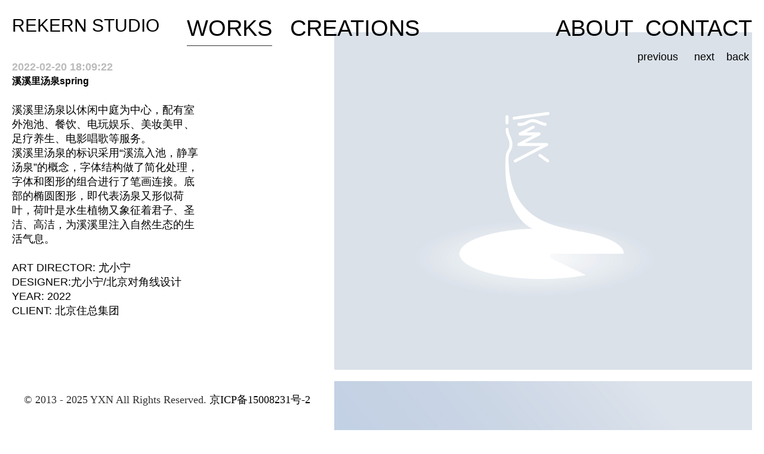

--- FILE ---
content_type: text/html
request_url: http://youxiaoning.com/t/works/55
body_size: 1901
content:
<!DOCTYPE html>
<html>
<head>
  <meta charset="utf-8">
  <meta name="viewport" content="width=device-width, initial-scale=1">
  <title>YouXiaoning | 尤小宁</title>
  <meta name="keywords" content="项目"/>
  <meta name="description" content=""/>
  <meta name="author" content="UE Interactive" />
  <link rel='stylesheet' href='http://youxiaoning.com/template/xiaoning/ccea1e75f5eb85a70fedbcb1dce51f1a.css'>
  <link href="http://youxiaoning.com/template/xiaoning/assets/favicon.ico" rel="shortcut icon">
</head>
<body>
<div class="header clearfix">
  <h1 class="logo">
    <a href="http://youxiaoning.com/">Rekern Studio &nbsp;</a>
    <div class="cn-name">回核设计</div>
  </h1>
  <ul class="navigation">
        <li class="level-">
      <a href="http://youxiaoning.com/go/works">WORKS</a>
      <div class="cn-name">项目</div>
    </li>
      <li class="level-">
      <a href="http://youxiaoning.com/go/creations">CREATIONS</a>
      <div class="cn-name">自主</div>
    </li>
      </ul>
  <ul class="navigation right">
        <li class="level-">
      <a href="http://youxiaoning.com/go/about">ABOUT</a>
      <div class="cn-name">关于</div>
    </li>
      <li class="level-">
      <a href="http://youxiaoning.com/go/contact">CONTACT</a>
      <div class="cn-name">联系</div>
    </li>
      </ul>
</div>
<dl class="pages-back">
  <dd>
      <a class="btn-class" href="http://youxiaoning.com/t/works/57">previous</a>
  </dd>
  <dd>
       <a class="btn-class" href="http://youxiaoning.com/t/works/54">next</a>
  </dd>
  <dt>
    <a href="javascript:history.back()">back</a>
  </dt>
</dl>
<div class="wrapper clearfix">
  <div class="news-detail">
    <div class="description">
      <h4>2022-02-20 18:09:22</h4>
      <h2 class="title" style="">溪溪里汤泉spring</h2><br>
      溪溪里汤泉以休闲中庭为中心，配有室外泡池、餐饮、电玩娱乐、美妆美甲、足疗养生、电影唱歌等服务。<br/>
溪溪里汤泉的标识采用“溪流入池，静享汤泉”的概念，字体结构做了简化处理，字体和图形的组合进行了笔画连接。底部的椭圆图形，即代表汤泉又形似荷叶，荷叶是水生植物又象征着君子、圣洁、高洁，为溪溪里注入自然生态的生活气息。
<br/><br/>
ART DIRECTOR: 尤小宁<br/>
DESIGNER:尤小宁/北京对角线设计<br/>
YEAR: 2022<br/>
CLIENT: 北京住总集团    </div>
    <div class="detail-list">
    <img src="http://youxiaoning.com/data/attachment/image/20221218/5a787fbf2b28a8cfdd701b272132c39f.jpg" alt="" /><img src="http://youxiaoning.com/data/attachment/image/20240623/ec0832a51a33d10a70525e07212cf7b2.jpg" alt="" /><img src="http://youxiaoning.com/data/attachment/image/20240623/a9ab7a94d150e87dfa4f5adc4c315b35.jpg" alt="" /><img src="http://youxiaoning.com/data/attachment/image/20240623/4f0316a90444bdf7c1248390cb2e056a.jpg" alt="" /><img src="http://youxiaoning.com/data/attachment/image/20240623/0556ab4f30eaa48136c0def30912e451.jpg" alt="" /><img src="http://youxiaoning.com/data/attachment/image/20240623/2f83e14bc11d2312c5c05ddd40ac473a.jpg" alt="" /><img src="http://youxiaoning.com/data/attachment/image/20221218/e0e24999f266347373852c0d3d5ee35b.jpg" alt="" />    </div>
  </div>
</div>

 <div class="footer">
   <div class="context">
    <p>
 <span style="color:#333333;font-family:Optima-Regular, PingFangTC-light;">&copy; 2013 - 2025 YXN All Rights Reserved. <a href="https://beian.miit.gov.cn/#/Integrated/index" target="_blank">京ICP备15008231号-2</a></span> 
</p>    <div class="social">
      <a href="http://weibo.com/youxiaoning" target="_black" title="Weibo" class="weibo"></a>
      <a href="http://dribbble.com/youxiaoning" target="_black" title="Dribbble" class="dribbble"></a>
    </div>
   </div>
 </div>
 <script src='http://youxiaoning.com/template/xiaoning/f9e07d46995ce00fd4004ebfd03a2294.js'></script>
</body>
</html>
<script>
$('.navigation li').removeClass('cursor');
$('.navigation li').each(function(index) {
  if(location.pathname.indexOf($(this).find('a').text().toLocaleLowerCase()) > -1){
    $(this).addClass('cursor');
  }
})
</script>

--- FILE ---
content_type: text/css
request_url: http://youxiaoning.com/template/xiaoning/ccea1e75f5eb85a70fedbcb1dce51f1a.css
body_size: 2682
content:
@import url(assets/css/imgbox.css);

/*! normalize.css http://github.com/necolas/normalize.css */
article,
aside,
details,
figcaption,
figure,
footer,
header,
hgroup,
nav,
section,
summary {
  display: block
}

audio,
canvas,
video {
  display: inline-block;
  *display: inline;
  *zoom: 1
}

audio:not([controls]) {
  display: none
}

[hidden] {
  display: none
}

html {
  font-size: 100%;
  -webkit-text-size-adjust: 100%;
  -ms-text-size-adjust: 100%
}

html,
button,
input,
select,
textarea {
  font-family: sans-serif !important;
}

body {
  margin: 0
}

a:focus {
  outline: thin dotted
}

a:hover,
a:active {
  outline: 0
}

h1 {
  font-size: 2em;
  margin: 0
}

h2 {
  font-size: 1.5em;
  margin: 0
}

h3 {
  font-size: 1.17em;
  margin: 0
}

h4 {
  font-size: 1em;
  margin: 0
}

h5 {
  font-size: 0.83em;
  margin: 0
}

h6 {
  font-size: 0.75em;
  margin: 0
}

abbr[title] {
  border-bottom: 1px dotted
}

b,
strong {
  font-weight: bold
}

blockquote {
  margin: 1em 20px
}

dfn {
  font-style: italic
}

mark {
  background: #ff0;
  color: #000
}

p,
pre {
  margin: 1em 0;
  font-family: sans-serif !important;
}

pre,
code,
kbd,
samp {
  font-family: sans-serif !important;
  font-size: 1em
}

pre {
  white-space: pre;
  white-space: pre-wrap;
  word-wrap: break-word
}

q {
  quotes: none
}

q:before,
q:after {
  content: '';
  content: none
}

small {
  font-size: 75%
}

sub,
sup {
  font-size: 75%;
  line-height: 0;
  position: relative;
  vertical-align: baseline
}

sup {
  top: -0.5em
}

sub {
  bottom: -0.25em
}

dl,
menu,
ol,
ul {
  margin: 1em 0
}

dd {
  margin: 0 0 0 30px
}

menu,
ol,
ul {
  padding: 0 0 0 40px
}

nav ul,
nav ol {
  list-style: none;
  list-style-image: none
}

img {
  border: 0;
  -ms-interpolation-mode: bicubic
}

svg:not(:root) {
  overflow: hidden
}

figure {
  margin: 0
}

form {
  margin: 0
}

fieldset {
  border: 1px solid #c0c0c0;
  margin: 0 2px;
  padding: 0.35em 0.625em 0.75em
}

legend {
  border: 0;
  padding: 0;
  white-space: normal;
  *margin-left: -7px
}

button,
input,
select,
textarea {
  font-size: 100%;
  margin: 0;
  vertical-align: baseline;
  *vertical-align: middle
}

button,
input {
  line-height: normal
}

button,
input[type="button"],
input[type="reset"],
input[type="submit"] {
  cursor: pointer;
  -webkit-appearance: button;
  *overflow: visible
}

button[disabled],
input[disabled] {
  cursor: default
}

input[type="checkbox"],
input[type="radio"] {
  box-sizing: border-box;
  padding: 0;
  *height: 13px;
  *width: 13px
}

input[type="search"] {
  -webkit-appearance: textfield;
  -moz-box-sizing: content-box;
  -webkit-box-sizing: content-box;
  box-sizing: content-box
}

input[type="search"]::-webkit-search-decoration,
input[type="search"]::-webkit-search-cancel-button {
  -webkit-appearance: none
}

button::-moz-focus-inner,
input::-moz-focus-inner {
  border: 0;
  padding: 0
}

textarea {
  overflow: auto;
  vertical-align: top
}

table {
  border-collapse: collapse;
  border-spacing: 0
}

html,
body {
  min-height: 100%;
  min-width: 100%;
  overflow-x: hidden;
}

html,
body {
  _height: 100%;
  _width:100%;
}

html {
  background: white
}

body,
div,
dl,
dt,
dd,
ul,
ol,
li,
h1,
h2,
h3,
h4,
h5,
h6,
pre,
code,
form,
fieldset,
lengend,
input,
button,
textarea,
select,
p,
blockquote,
th,
td {
  margin: 0;
  padding: 0
}

table {
  border-collapse: collapse;
  border-spacing: 0
}

img {
  border: 0 none;
  vertical-align: top
}

li {
  list-style-type: none
}

caption,
th {
  text-align: left
}

h1,
h2,
h3,
h4,
h5,
h6 {
  font-size: 100%
}

body,
input,
button,
textarea,
select {
  font-size: 12px;
  font-family: sans-serif !important;
}

button,
input[type="button"],
input[type="submit"] {
  cursor: pointer
}

em,
cite {
  font-style: normal
}

body {
  position: relative;
  color: #000;
  line-height: 1.17;
  -webkit-text-size-adjust: none
}

a,
a:link {
  color: #000;
  text-decoration: none
}

a:hover,
a:focus {
  color: #000;
  /* text-decoration: underline */
}

:focus {
  outline: none
}

br {
  letter-spacing: normal
}

.clearfix:after {
  content: ".";
  clear: both;
  display: block;
  height: 0;
  overflow: hidden
}

.clearfix {
  zoom: 1
}

.clear {
  display: block !important;
  float: none !important;
  clear: both;
  width: auto !important;
  height: 0;
  overflow: hidden;
  margin: 0 auto !important;
  padding: 0 !important;
  font-size: 0;
  line-height: 0 !important
}

body {
  font-size: 18px
}

.header {
  clear: both;
  padding: 25px 20px 0;
  position: fixed;
  top: 0;
  left: 0;
  right: 0;
  /* background-color: #fff; */
  z-index: 999;
}

.header .cn-name {
  font-size: 14px;
  text-align: center;
  padding-top: 4px;
  color: #000;
  display: none
}

.header .logo {
  float: left;
  text-transform: uppercase;
  font-size: 30px;
  color: #333333;
  margin-right: 30px;
  font-weight: normal;
  height: 55px
}

.header .logo .cn-name {
  text-align: left
}

.header .logo a {
  /* color: #333333 */
}

.header .navigation {
  float: left;
  font-size: 38px
}

.header .navigation.right {
  float: right;
}

.header .navigation.right li{
  margin-left: 20px;
  margin-right: unset;
}


.header .navigation li {
  float: left;
  margin-right: 30px
}

.header .navigation li.cursor a {
  padding-bottom: 8px;
  border-bottom: 1px solid #333333;
}

.header .navigation li.cursor .cn-name {
  padding-top: 40px;
}

.header .navigation li:hover a {
  color: #333333;
  padding-top: 30px;
  text-decoration: none;
}

.footer .social {
  display: none;
  float: right
}

.footer .social a {
  background: url(assets/img/social.png) no-repeat;
  width: 18px;
  height: 18px;
  display: inline-block;
  margin: 0 5px
}

.footer .social a.weibo {
  background-position: 0 0
}

.footer .social a.weibo:hover {
  background-position: 0 -18px
}

.footer .social a.dribbble {
  background-position: -34px 0
}

.footer .social a.dribbble:hover {
  background-position: -34px -18px
}

.pages-back {
  position: absolute;
  z-index: 100;
  float: right;
  top: 85px;
  right: 25px
}

.pages-back dt {
  float: left;
  margin: 0 0 0 20px
}

.pages-back dd {         
  float: left;
  margin: 0 0px 0 27px
}

.wrapper {
  position: relative;
  line-height: 24px;
  padding-left: 20px;
  padding-right: 20px;
  min-height: 0 !important;
  _height: auto !important;
  padding-top: 70 px;        
  padding-bottom: 70px;; 
}

.works-list {
  margin-top: 80px
}

.works-list li {
  float: left;
  width: 300px;
  height: 320px;
  margin-right: 20px
}

.works-list li .image {
  width: 300px;
  overflow: hidden;
  text-align: center;
  position: relative
}

.works-list li .image .hov {
  /* background: #fff url(assets/css/img/cover.png) no-repeat; */
  width: 500px;
  height: 500px;
  display: none;
  position: absolute;
  z-index: 99999;
  opacity: 0.5;
  -moz-opacity: 0.5;
  filter: alpha(opacity=50);
  top: -100px
}

.works-list li .image img {
  width: 280px
}

.works-list li .description {
  padding: 7px 0;
  display: none;
  text-align: center
}

.works-list li a:hover {
  text-decoration: underline
}

.works-list li:hover .description {
  display: block
}

.information .description {
  float: left;
  width: 800px
}

.information .detail-list {
  padding: 45px 0 0 820px;
  text-align: right
}

.information .detail-list img {
  width: 100%;
  margin: 9px 0 70px 30px
}

.news-detail .description {
  float: left;
  width: 315px;
  position: fixed;
  top:100px;
}

.news-detail .description h4{
  color: #BBB;
}

.news-detail .description h2{
  font-size: 16px;
}

.news-detail .detail-list {
  padding: 45px 0 0 365px;
  text-align: right;
  overflow:hidden;
}

.news-detail .detail-list p {
  overflow: hidden;
}

.news-detail .detail-list img {
  width: 80%;
  margin: 9px 0 10px 0;
}

.contact .text {
  float: left;
  width: 480px
}

.contact .img {
  text-align: left;
  float: left
}

.news-list {
  width: 410px
}

.news-list li {
  position: relative
}

.news-list li .date {
  font-weight: lighter;
  margin: 26px 0 1px;
  color: #bbb;
}

.news-list li .title {
  font-weight: normal;
  line-height: 20px;
  font-size: 20px;
}

.news-list li .description {
  margin: 12px 0 0;
  line-height: 22px;
  word-wrap: break-word
}

.news-list li img {
  position: absolute;
  top: 5px;
  left: 900px;
  display: none;
  width: 410px
}

.home-img {
  margin: 0 -20px;
  position: relative;
  text-align: center;
  overflow: hidden;
}

.home-img img {
  width: auto;
  height: auto;
  min-width: 760px !important;
  /* max-width: 100%; */
  min-height: 620px !important;
	/* max-height: 100%; */
}

.footer {
  left: 0;
  right: 0;
  position: fixed;
  bottom: 0;
  background: transparent;
  font-weight: normal
}

.footer .context {
  padding:40px;
}

@media only screen and (max-width: 1044px) {
}
@media only screen and (max-width: 1023px) {
}
@media only screen and (max-width: 767px) {
  .header {
    padding-top: 20px;
  }
  .header .cn-name {
    display: none !important;
  }
  .header .logo {
    height:30px;
  }
  .header .navigation li {
    font-size: 12px;
    margin-right: 15px;
  }
  .header .navigation.right li {
    margin-left: 15px;
  }
  .home-img img {
    min-width: unset;
    min-height: 450px !important;
    max-width: unset;
    min-width: unset;
  }
  .news-list {
    width: 100%;
  }
  .footer .social {
    display: none;
  }
  .information .description {
    float: unset;
    width: 100%;
    position: unset;
  }
  .information .detail-list {
    padding-left: 0;
  }
  .news-detail .description {
    float: unset;
    width: 100%;
    position: unset;
  }
  .news-detail .detail-list {
    padding-left: 0;
  }
}
@media only screen and (max-width: 419px) {
  .header {
    padding-top: 20px;
  }
  .header .cn-name {
    display: none !important;
  }
  .header .logo {
    height:30px;
    width: 100%;
  }
  .header .navigation li {
    font-size: 12px;
    margin-right: 5px;
  }
  .header .navigation.right li {
    margin-left: 5px;
  }
  .wrapper {
    padding-top: 80px;
  }
  .footer .social {
    display: none;
  }
  .information .description {
    float: unset;
    width: 100%;
    position: unset;
  }
  .information .detail-list {
    padding-left: 0;
  }
  .news-detail .description {
    float: unset;
    width: 100%;
    position: unset;
  }
  .news-detail .detail-list {
    padding-left: 0;
  }
}

@media only screen and (-webkit-min-device-pixel-ratio: 1.5) {
  body {
    background-size: 72px 72px
  }
}


--- FILE ---
content_type: text/css
request_url: http://youxiaoning.com/template/xiaoning/assets/css/imgbox.css
body_size: 907
content:
/* Thumbnails */
a.imgbox {
  cursor: url(img/zoomIn.png), -moz-zoom-in;
}

/* Throbber */
.imgbox-loading::after {
  content: " ";
  position: absolute;
  top: 0;
  left: 0;
  bottom: 0;
  right: 0;
  background: url(img/imgbox-spinner.gif) center center no-repeat;
  cursor: pointer;
  z-index: 999;
}
.imgbox-loading img {
  opacity: .6;
}

/* Overlay */
#imgbox-overlay {
  position: fixed;
  top: 0;
  left: 0;
  width: 100%;
  height: 100%;
  display: none;
  z-index: 80;
}

/* Image */
.imgbox-wrap {
  position: absolute;
  top: 0;
  left: 0;
  display: none;
  z-index: 90;
}

.imgbox-img {
  padding: 0;
  margin: 0;
  border: none;
  width: 100%;
  height: 100%;
  vertical-align: top;
  /*border-radius: 3px;*/
}

.imgbox-title {
  font-size: 12px;
  text-align: center;
  font-family: Arial, Helvetica, sans-serif;
  margin-top: 20px;
  width: 100%;
  display: none;
  /*border-radius: 2px;*/
}

/* Background */
.imgbox-bg-wrap {
  position: absolute;
  padding: 0;
  margin: 0;
  display: none;
  /*border-radius: 6px;*/
}

.imgbox-bg-inner {
  position: absolute;
  top: 0;
  bottom: 0;
  left: 0;
  right: 0;
  background:#fff !important;
  /*border-radius: 5px;*/
}

/* Controls */
.imgbox-close,
.imgbox-control {
  position: fixed;
  cursor: pointer;
  line-height: 1;
  text-decoration: none;
  -webkit-transition: all 0.3s ease-out;
  -moz-transition: all 0.3s ease-out;
  -o-transition: all 0.3s ease-out;
  transition: all 0.3s ease-out;
}

.imgbox-close {
  bottom: 0;
  font-family: sans-serif;
  font-size: 50px;
  right: 5px;
  opacity: .3;
  display: none;
}
.imgbox-close:hover {
  opacity: .6;
}

.imgbox-control {
  top: 50%;
  margin-top: -80px;
  font-size: 160px;
  font-family: monospace;
  font-weight: bold;
  opacity: .2;
}
.imgbox-control:hover {
  opacity: .6;
}
.imgbox-control.imgbox-prev {
  left: 0;
}
.imgbox-control.imgbox-next {
  right: 0;
}

/* Light theme */
.imgbox-light #imgbox-overlay {
  background: none;
}
.imgbox-light .imgbox-title {
  color: white;
  text-shadow: 0 0 4px rgba(0, 0, 0, 0.5);
}
.imgbox-light.imgbox-no-overlay .imgbox-title {
  color: black;
  text-shadow: 0 0 4px rgba(255, 255, 255, 0.5);
  background: white;
  background: rgba(255, 255, 255, 0.4);
  -webkit-box-shadow: 0 0 30px rgba(0, 0, 0, 0.2);
  box-shadow: 0 0 30px rgba(0, 0, 0, 0.2);
}
.imgbox-light .imgbox-bg-wrap {
  background: white;
  background: rgba(255, 255, 255, 0.2);
  -webkit-box-shadow: 0 0 30px rgba(0, 0, 0, 0.2);
  box-shadow: 0 0 30px rgba(0, 0, 0, 0.2);
}
.imgbox-light .imgbox-bg-inner {
  background: black;
}
.imgbox-light .imgbox-close, .imgbox-light .imgbox-control {
  color: white;
}
.imgbox-light .imgbox-close {
  text-shadow: 0 0 15px black;
}
.imgbox-light .imgbox-control {
  text-shadow: 0 0 30px rgba(0, 0, 0, 0.15);
}

/* Dark theme */
.imgbox-dark #imgbox-overlay {
  background: white;
}
.imgbox-dark .imgbox-title {
  color: black;
  text-shadow: 0 0 4px rgba(255, 255, 255, 0.5);
}
.imgbox-dark.imgbox-no-overlay .imgbox-title {
  color: white;
  text-shadow: 0 0 4px rgba(0, 0, 0, 0.5);
  background: black;
  background: rgba(0, 0, 0, 0.4);
  -webkit-box-shadow: 0 0 30px rgba(255, 255, 255, 0.2);
  box-shadow: 0 0 30px rgba(255, 255, 255, 0.2);
}
.imgbox-dark .imgbox-bg-wrap {
  background: black;
  background: rgba(0, 0, 0, 0.2);
  -webkit-box-shadow: 0 0 30px rgba(255, 255, 255, 0.2);
  box-shadow: 0 0 30px rgba(255, 255, 255, 0.2);
}
.imgbox-dark .imgbox-bg-inner {
  background: white;
}
.imgbox-dark .imgbox-close, .imgbox-dark .imgbox-control {
  color: black;
}
.imgbox-dark .imgbox-close {
  text-shadow: 0 0 15px white;
}
.imgbox-dark .imgbox-control {
  text-shadow: 0 0 30px rgba(255, 255, 255, 0.15);
}